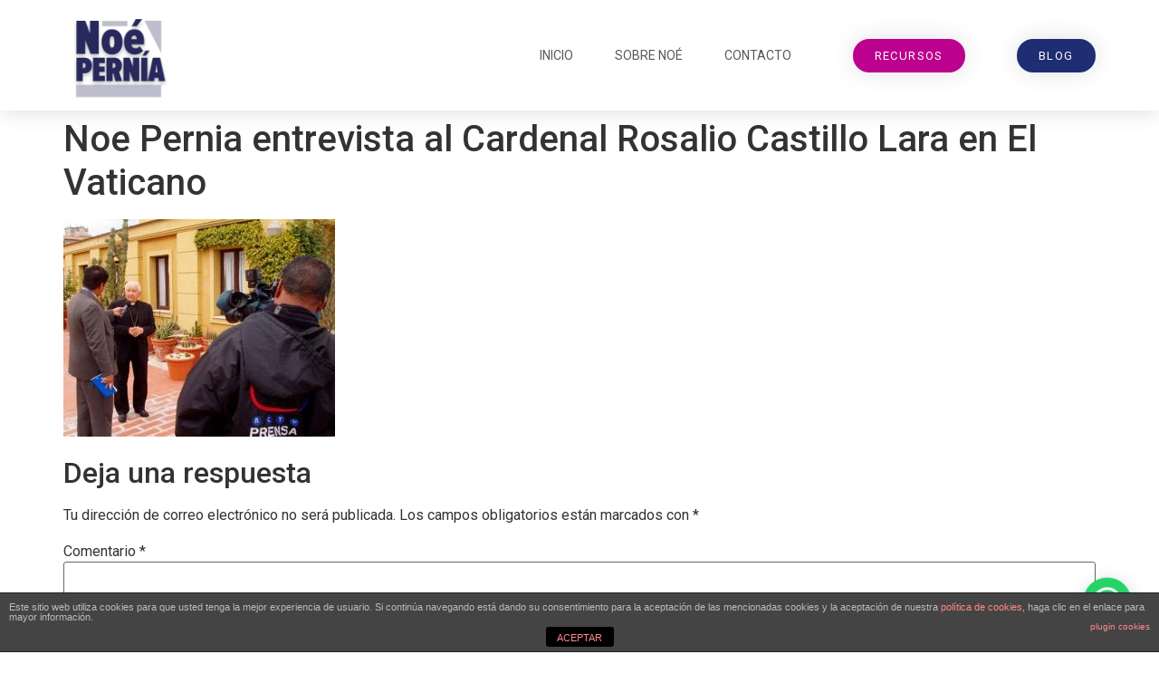

--- FILE ---
content_type: text/html; charset=UTF-8
request_url: https://noepernia.com/noe-pernia-fotografias/43_noe-pernia-entrevista-al-cardenal-rosalio-castillo-lara-en-el-vaticano/
body_size: 15797
content:
<!doctype html>
<html lang="es">
<head>
	<meta charset="UTF-8">
		<meta name="viewport" content="width=device-width, initial-scale=1">
	<link rel="profile" href="https://gmpg.org/xfn/11">
	<meta name='robots' content='index, follow, max-image-preview:large, max-snippet:-1, max-video-preview:-1' />

	<!-- This site is optimized with the Yoast SEO plugin v19.3 - https://yoast.com/wordpress/plugins/seo/ -->
	<title>Noe Pernia entrevista al Cardenal Rosalio Castillo Lara en El Vaticano - Noé Pernía, PhD | Comunicación y Marketing</title>
	<link rel="canonical" href="https://noepernia.com/wp-content/uploads/2017/05/43_Noe-Pernia-entrevista-al-Cardenal-Rosalio-Castillo-Lara-en-El-Vaticano.jpg" />
	<meta property="og:locale" content="es_ES" />
	<meta property="og:type" content="article" />
	<meta property="og:title" content="Noe Pernia entrevista al Cardenal Rosalio Castillo Lara en El Vaticano - Noé Pernía, PhD | Comunicación y Marketing" />
	<meta property="og:url" content="https://noepernia.com/wp-content/uploads/2017/05/43_Noe-Pernia-entrevista-al-Cardenal-Rosalio-Castillo-Lara-en-El-Vaticano.jpg" />
	<meta property="og:site_name" content="Noé Pernía, PhD | Comunicación y Marketing" />
	<meta property="article:modified_time" content="2017-08-01T16:25:04+00:00" />
	<meta property="og:image" content="https://noepernia.com/wp-content/uploads/2017/05/43_Noe-Pernia-entrevista-al-Cardenal-Rosalio-Castillo-Lara-en-El-Vaticano.jpg" />
	<meta property="og:image:width" content="1000" />
	<meta property="og:image:height" content="800" />
	<meta property="og:image:type" content="image/jpeg" />
	<meta name="twitter:card" content="summary" />
	<script type="application/ld+json" class="yoast-schema-graph">{"@context":"https://schema.org","@graph":[{"@type":"Organization","@id":"https://noepernia.com/#organization","name":"Noé Pernía, PhD | Comunicación y Marketing","url":"https://noepernia.com/","sameAs":[],"logo":{"@type":"ImageObject","inLanguage":"es","@id":"https://noepernia.com/#/schema/logo/image/","url":"https://noepernia.com/wp-content/uploads/2020/12/cropped-Logotipo-NP-2020-copia-2.png","contentUrl":"https://noepernia.com/wp-content/uploads/2020/12/cropped-Logotipo-NP-2020-copia-2.png","width":1014,"height":909,"caption":"Noé Pernía, PhD | Comunicación y Marketing"},"image":{"@id":"https://noepernia.com/#/schema/logo/image/"}},{"@type":"WebSite","@id":"https://noepernia.com/#website","url":"https://noepernia.com/","name":"Noé Pernía, PhD | Comunicación y Marketing","description":"Noé Pernía, PhD. Consultor en comunicación y marketing. Ayudo a potenciar el crecimiento de empresas y profesionales mediante la comunicación, el marketing y sus estrategias","publisher":{"@id":"https://noepernia.com/#organization"},"potentialAction":[{"@type":"SearchAction","target":{"@type":"EntryPoint","urlTemplate":"https://noepernia.com/?s={search_term_string}"},"query-input":"required name=search_term_string"}],"inLanguage":"es"},{"@type":"WebPage","@id":"https://noepernia.com/wp-content/uploads/2017/05/43_Noe-Pernia-entrevista-al-Cardenal-Rosalio-Castillo-Lara-en-El-Vaticano.jpg","url":"https://noepernia.com/wp-content/uploads/2017/05/43_Noe-Pernia-entrevista-al-Cardenal-Rosalio-Castillo-Lara-en-El-Vaticano.jpg","name":"Noe Pernia entrevista al Cardenal Rosalio Castillo Lara en El Vaticano - Noé Pernía, PhD | Comunicación y Marketing","isPartOf":{"@id":"https://noepernia.com/#website"},"datePublished":"2017-05-29T16:05:21+00:00","dateModified":"2017-08-01T16:25:04+00:00","breadcrumb":{"@id":"https://noepernia.com/wp-content/uploads/2017/05/43_Noe-Pernia-entrevista-al-Cardenal-Rosalio-Castillo-Lara-en-El-Vaticano.jpg#breadcrumb"},"inLanguage":"es","potentialAction":[{"@type":"ReadAction","target":["https://noepernia.com/wp-content/uploads/2017/05/43_Noe-Pernia-entrevista-al-Cardenal-Rosalio-Castillo-Lara-en-El-Vaticano.jpg"]}]},{"@type":"BreadcrumbList","@id":"https://noepernia.com/wp-content/uploads/2017/05/43_Noe-Pernia-entrevista-al-Cardenal-Rosalio-Castillo-Lara-en-El-Vaticano.jpg#breadcrumb","itemListElement":[{"@type":"ListItem","position":1,"name":"Portada","item":"https://noepernia.com/"},{"@type":"ListItem","position":2,"name":"Fotografías","item":"https://noepernia.com/noe-pernia-fotografias/"},{"@type":"ListItem","position":3,"name":"Noe Pernia entrevista al Cardenal Rosalio Castillo Lara en El Vaticano"}]}]}</script>
	<!-- / Yoast SEO plugin. -->


<link rel="alternate" type="application/rss+xml" title="Noé Pernía, PhD | Comunicación y Marketing &raquo; Feed" href="https://noepernia.com/feed/" />
<link rel="alternate" type="application/rss+xml" title="Noé Pernía, PhD | Comunicación y Marketing &raquo; Feed de los comentarios" href="https://noepernia.com/comments/feed/" />
<link rel="alternate" type="application/rss+xml" title="Noé Pernía, PhD | Comunicación y Marketing &raquo; Comentario Noe Pernia entrevista al Cardenal Rosalio Castillo Lara en El Vaticano del feed" href="https://noepernia.com/noe-pernia-fotografias/43_noe-pernia-entrevista-al-cardenal-rosalio-castillo-lara-en-el-vaticano/feed/" />
<script>
window._wpemojiSettings = {"baseUrl":"https:\/\/s.w.org\/images\/core\/emoji\/15.0.3\/72x72\/","ext":".png","svgUrl":"https:\/\/s.w.org\/images\/core\/emoji\/15.0.3\/svg\/","svgExt":".svg","source":{"concatemoji":"https:\/\/noepernia.com\/wp-includes\/js\/wp-emoji-release.min.js?ver=6.5.2"}};
/*! This file is auto-generated */
!function(i,n){var o,s,e;function c(e){try{var t={supportTests:e,timestamp:(new Date).valueOf()};sessionStorage.setItem(o,JSON.stringify(t))}catch(e){}}function p(e,t,n){e.clearRect(0,0,e.canvas.width,e.canvas.height),e.fillText(t,0,0);var t=new Uint32Array(e.getImageData(0,0,e.canvas.width,e.canvas.height).data),r=(e.clearRect(0,0,e.canvas.width,e.canvas.height),e.fillText(n,0,0),new Uint32Array(e.getImageData(0,0,e.canvas.width,e.canvas.height).data));return t.every(function(e,t){return e===r[t]})}function u(e,t,n){switch(t){case"flag":return n(e,"\ud83c\udff3\ufe0f\u200d\u26a7\ufe0f","\ud83c\udff3\ufe0f\u200b\u26a7\ufe0f")?!1:!n(e,"\ud83c\uddfa\ud83c\uddf3","\ud83c\uddfa\u200b\ud83c\uddf3")&&!n(e,"\ud83c\udff4\udb40\udc67\udb40\udc62\udb40\udc65\udb40\udc6e\udb40\udc67\udb40\udc7f","\ud83c\udff4\u200b\udb40\udc67\u200b\udb40\udc62\u200b\udb40\udc65\u200b\udb40\udc6e\u200b\udb40\udc67\u200b\udb40\udc7f");case"emoji":return!n(e,"\ud83d\udc26\u200d\u2b1b","\ud83d\udc26\u200b\u2b1b")}return!1}function f(e,t,n){var r="undefined"!=typeof WorkerGlobalScope&&self instanceof WorkerGlobalScope?new OffscreenCanvas(300,150):i.createElement("canvas"),a=r.getContext("2d",{willReadFrequently:!0}),o=(a.textBaseline="top",a.font="600 32px Arial",{});return e.forEach(function(e){o[e]=t(a,e,n)}),o}function t(e){var t=i.createElement("script");t.src=e,t.defer=!0,i.head.appendChild(t)}"undefined"!=typeof Promise&&(o="wpEmojiSettingsSupports",s=["flag","emoji"],n.supports={everything:!0,everythingExceptFlag:!0},e=new Promise(function(e){i.addEventListener("DOMContentLoaded",e,{once:!0})}),new Promise(function(t){var n=function(){try{var e=JSON.parse(sessionStorage.getItem(o));if("object"==typeof e&&"number"==typeof e.timestamp&&(new Date).valueOf()<e.timestamp+604800&&"object"==typeof e.supportTests)return e.supportTests}catch(e){}return null}();if(!n){if("undefined"!=typeof Worker&&"undefined"!=typeof OffscreenCanvas&&"undefined"!=typeof URL&&URL.createObjectURL&&"undefined"!=typeof Blob)try{var e="postMessage("+f.toString()+"("+[JSON.stringify(s),u.toString(),p.toString()].join(",")+"));",r=new Blob([e],{type:"text/javascript"}),a=new Worker(URL.createObjectURL(r),{name:"wpTestEmojiSupports"});return void(a.onmessage=function(e){c(n=e.data),a.terminate(),t(n)})}catch(e){}c(n=f(s,u,p))}t(n)}).then(function(e){for(var t in e)n.supports[t]=e[t],n.supports.everything=n.supports.everything&&n.supports[t],"flag"!==t&&(n.supports.everythingExceptFlag=n.supports.everythingExceptFlag&&n.supports[t]);n.supports.everythingExceptFlag=n.supports.everythingExceptFlag&&!n.supports.flag,n.DOMReady=!1,n.readyCallback=function(){n.DOMReady=!0}}).then(function(){return e}).then(function(){var e;n.supports.everything||(n.readyCallback(),(e=n.source||{}).concatemoji?t(e.concatemoji):e.wpemoji&&e.twemoji&&(t(e.twemoji),t(e.wpemoji)))}))}((window,document),window._wpemojiSettings);
</script>
<style id='wp-emoji-styles-inline-css'>

	img.wp-smiley, img.emoji {
		display: inline !important;
		border: none !important;
		box-shadow: none !important;
		height: 1em !important;
		width: 1em !important;
		margin: 0 0.07em !important;
		vertical-align: -0.1em !important;
		background: none !important;
		padding: 0 !important;
	}
</style>
<link rel='stylesheet' id='wp-block-library-css' href='https://noepernia.com/wp-includes/css/dist/block-library/style.min.css?ver=6.5.2' media='all' />
<style id='joinchat-button-style-inline-css'>
.wp-block-joinchat-button{border:none!important;text-align:center}.wp-block-joinchat-button figure{display:table;margin:0 auto;padding:0}.wp-block-joinchat-button figcaption{font:normal normal 400 .6em/2em var(--wp--preset--font-family--system-font,sans-serif);margin:0;padding:0}.wp-block-joinchat-button .joinchat-button__qr{background-color:#fff;border:6px solid #25d366;border-radius:30px;box-sizing:content-box;display:block;height:200px;margin:auto;overflow:hidden;padding:10px;width:200px}.wp-block-joinchat-button .joinchat-button__qr canvas,.wp-block-joinchat-button .joinchat-button__qr img{display:block;margin:auto}.wp-block-joinchat-button .joinchat-button__link{align-items:center;background-color:#25d366;border:6px solid #25d366;border-radius:30px;display:inline-flex;flex-flow:row nowrap;justify-content:center;line-height:1.25em;margin:0 auto;text-decoration:none}.wp-block-joinchat-button .joinchat-button__link:before{background:transparent var(--joinchat-ico) no-repeat center;background-size:100%;content:"";display:block;height:1.5em;margin:-.75em .75em -.75em 0;width:1.5em}.wp-block-joinchat-button figure+.joinchat-button__link{margin-top:10px}@media (orientation:landscape)and (min-height:481px),(orientation:portrait)and (min-width:481px){.wp-block-joinchat-button.joinchat-button--qr-only figure+.joinchat-button__link{display:none}}@media (max-width:480px),(orientation:landscape)and (max-height:480px){.wp-block-joinchat-button figure{display:none}}

</style>
<style id='classic-theme-styles-inline-css'>
/*! This file is auto-generated */
.wp-block-button__link{color:#fff;background-color:#32373c;border-radius:9999px;box-shadow:none;text-decoration:none;padding:calc(.667em + 2px) calc(1.333em + 2px);font-size:1.125em}.wp-block-file__button{background:#32373c;color:#fff;text-decoration:none}
</style>
<style id='global-styles-inline-css'>
body{--wp--preset--color--black: #000000;--wp--preset--color--cyan-bluish-gray: #abb8c3;--wp--preset--color--white: #ffffff;--wp--preset--color--pale-pink: #f78da7;--wp--preset--color--vivid-red: #cf2e2e;--wp--preset--color--luminous-vivid-orange: #ff6900;--wp--preset--color--luminous-vivid-amber: #fcb900;--wp--preset--color--light-green-cyan: #7bdcb5;--wp--preset--color--vivid-green-cyan: #00d084;--wp--preset--color--pale-cyan-blue: #8ed1fc;--wp--preset--color--vivid-cyan-blue: #0693e3;--wp--preset--color--vivid-purple: #9b51e0;--wp--preset--gradient--vivid-cyan-blue-to-vivid-purple: linear-gradient(135deg,rgba(6,147,227,1) 0%,rgb(155,81,224) 100%);--wp--preset--gradient--light-green-cyan-to-vivid-green-cyan: linear-gradient(135deg,rgb(122,220,180) 0%,rgb(0,208,130) 100%);--wp--preset--gradient--luminous-vivid-amber-to-luminous-vivid-orange: linear-gradient(135deg,rgba(252,185,0,1) 0%,rgba(255,105,0,1) 100%);--wp--preset--gradient--luminous-vivid-orange-to-vivid-red: linear-gradient(135deg,rgba(255,105,0,1) 0%,rgb(207,46,46) 100%);--wp--preset--gradient--very-light-gray-to-cyan-bluish-gray: linear-gradient(135deg,rgb(238,238,238) 0%,rgb(169,184,195) 100%);--wp--preset--gradient--cool-to-warm-spectrum: linear-gradient(135deg,rgb(74,234,220) 0%,rgb(151,120,209) 20%,rgb(207,42,186) 40%,rgb(238,44,130) 60%,rgb(251,105,98) 80%,rgb(254,248,76) 100%);--wp--preset--gradient--blush-light-purple: linear-gradient(135deg,rgb(255,206,236) 0%,rgb(152,150,240) 100%);--wp--preset--gradient--blush-bordeaux: linear-gradient(135deg,rgb(254,205,165) 0%,rgb(254,45,45) 50%,rgb(107,0,62) 100%);--wp--preset--gradient--luminous-dusk: linear-gradient(135deg,rgb(255,203,112) 0%,rgb(199,81,192) 50%,rgb(65,88,208) 100%);--wp--preset--gradient--pale-ocean: linear-gradient(135deg,rgb(255,245,203) 0%,rgb(182,227,212) 50%,rgb(51,167,181) 100%);--wp--preset--gradient--electric-grass: linear-gradient(135deg,rgb(202,248,128) 0%,rgb(113,206,126) 100%);--wp--preset--gradient--midnight: linear-gradient(135deg,rgb(2,3,129) 0%,rgb(40,116,252) 100%);--wp--preset--font-size--small: 13px;--wp--preset--font-size--medium: 20px;--wp--preset--font-size--large: 36px;--wp--preset--font-size--x-large: 42px;--wp--preset--spacing--20: 0.44rem;--wp--preset--spacing--30: 0.67rem;--wp--preset--spacing--40: 1rem;--wp--preset--spacing--50: 1.5rem;--wp--preset--spacing--60: 2.25rem;--wp--preset--spacing--70: 3.38rem;--wp--preset--spacing--80: 5.06rem;--wp--preset--shadow--natural: 6px 6px 9px rgba(0, 0, 0, 0.2);--wp--preset--shadow--deep: 12px 12px 50px rgba(0, 0, 0, 0.4);--wp--preset--shadow--sharp: 6px 6px 0px rgba(0, 0, 0, 0.2);--wp--preset--shadow--outlined: 6px 6px 0px -3px rgba(255, 255, 255, 1), 6px 6px rgba(0, 0, 0, 1);--wp--preset--shadow--crisp: 6px 6px 0px rgba(0, 0, 0, 1);}:where(.is-layout-flex){gap: 0.5em;}:where(.is-layout-grid){gap: 0.5em;}body .is-layout-flow > .alignleft{float: left;margin-inline-start: 0;margin-inline-end: 2em;}body .is-layout-flow > .alignright{float: right;margin-inline-start: 2em;margin-inline-end: 0;}body .is-layout-flow > .aligncenter{margin-left: auto !important;margin-right: auto !important;}body .is-layout-constrained > .alignleft{float: left;margin-inline-start: 0;margin-inline-end: 2em;}body .is-layout-constrained > .alignright{float: right;margin-inline-start: 2em;margin-inline-end: 0;}body .is-layout-constrained > .aligncenter{margin-left: auto !important;margin-right: auto !important;}body .is-layout-constrained > :where(:not(.alignleft):not(.alignright):not(.alignfull)){max-width: var(--wp--style--global--content-size);margin-left: auto !important;margin-right: auto !important;}body .is-layout-constrained > .alignwide{max-width: var(--wp--style--global--wide-size);}body .is-layout-flex{display: flex;}body .is-layout-flex{flex-wrap: wrap;align-items: center;}body .is-layout-flex > *{margin: 0;}body .is-layout-grid{display: grid;}body .is-layout-grid > *{margin: 0;}:where(.wp-block-columns.is-layout-flex){gap: 2em;}:where(.wp-block-columns.is-layout-grid){gap: 2em;}:where(.wp-block-post-template.is-layout-flex){gap: 1.25em;}:where(.wp-block-post-template.is-layout-grid){gap: 1.25em;}.has-black-color{color: var(--wp--preset--color--black) !important;}.has-cyan-bluish-gray-color{color: var(--wp--preset--color--cyan-bluish-gray) !important;}.has-white-color{color: var(--wp--preset--color--white) !important;}.has-pale-pink-color{color: var(--wp--preset--color--pale-pink) !important;}.has-vivid-red-color{color: var(--wp--preset--color--vivid-red) !important;}.has-luminous-vivid-orange-color{color: var(--wp--preset--color--luminous-vivid-orange) !important;}.has-luminous-vivid-amber-color{color: var(--wp--preset--color--luminous-vivid-amber) !important;}.has-light-green-cyan-color{color: var(--wp--preset--color--light-green-cyan) !important;}.has-vivid-green-cyan-color{color: var(--wp--preset--color--vivid-green-cyan) !important;}.has-pale-cyan-blue-color{color: var(--wp--preset--color--pale-cyan-blue) !important;}.has-vivid-cyan-blue-color{color: var(--wp--preset--color--vivid-cyan-blue) !important;}.has-vivid-purple-color{color: var(--wp--preset--color--vivid-purple) !important;}.has-black-background-color{background-color: var(--wp--preset--color--black) !important;}.has-cyan-bluish-gray-background-color{background-color: var(--wp--preset--color--cyan-bluish-gray) !important;}.has-white-background-color{background-color: var(--wp--preset--color--white) !important;}.has-pale-pink-background-color{background-color: var(--wp--preset--color--pale-pink) !important;}.has-vivid-red-background-color{background-color: var(--wp--preset--color--vivid-red) !important;}.has-luminous-vivid-orange-background-color{background-color: var(--wp--preset--color--luminous-vivid-orange) !important;}.has-luminous-vivid-amber-background-color{background-color: var(--wp--preset--color--luminous-vivid-amber) !important;}.has-light-green-cyan-background-color{background-color: var(--wp--preset--color--light-green-cyan) !important;}.has-vivid-green-cyan-background-color{background-color: var(--wp--preset--color--vivid-green-cyan) !important;}.has-pale-cyan-blue-background-color{background-color: var(--wp--preset--color--pale-cyan-blue) !important;}.has-vivid-cyan-blue-background-color{background-color: var(--wp--preset--color--vivid-cyan-blue) !important;}.has-vivid-purple-background-color{background-color: var(--wp--preset--color--vivid-purple) !important;}.has-black-border-color{border-color: var(--wp--preset--color--black) !important;}.has-cyan-bluish-gray-border-color{border-color: var(--wp--preset--color--cyan-bluish-gray) !important;}.has-white-border-color{border-color: var(--wp--preset--color--white) !important;}.has-pale-pink-border-color{border-color: var(--wp--preset--color--pale-pink) !important;}.has-vivid-red-border-color{border-color: var(--wp--preset--color--vivid-red) !important;}.has-luminous-vivid-orange-border-color{border-color: var(--wp--preset--color--luminous-vivid-orange) !important;}.has-luminous-vivid-amber-border-color{border-color: var(--wp--preset--color--luminous-vivid-amber) !important;}.has-light-green-cyan-border-color{border-color: var(--wp--preset--color--light-green-cyan) !important;}.has-vivid-green-cyan-border-color{border-color: var(--wp--preset--color--vivid-green-cyan) !important;}.has-pale-cyan-blue-border-color{border-color: var(--wp--preset--color--pale-cyan-blue) !important;}.has-vivid-cyan-blue-border-color{border-color: var(--wp--preset--color--vivid-cyan-blue) !important;}.has-vivid-purple-border-color{border-color: var(--wp--preset--color--vivid-purple) !important;}.has-vivid-cyan-blue-to-vivid-purple-gradient-background{background: var(--wp--preset--gradient--vivid-cyan-blue-to-vivid-purple) !important;}.has-light-green-cyan-to-vivid-green-cyan-gradient-background{background: var(--wp--preset--gradient--light-green-cyan-to-vivid-green-cyan) !important;}.has-luminous-vivid-amber-to-luminous-vivid-orange-gradient-background{background: var(--wp--preset--gradient--luminous-vivid-amber-to-luminous-vivid-orange) !important;}.has-luminous-vivid-orange-to-vivid-red-gradient-background{background: var(--wp--preset--gradient--luminous-vivid-orange-to-vivid-red) !important;}.has-very-light-gray-to-cyan-bluish-gray-gradient-background{background: var(--wp--preset--gradient--very-light-gray-to-cyan-bluish-gray) !important;}.has-cool-to-warm-spectrum-gradient-background{background: var(--wp--preset--gradient--cool-to-warm-spectrum) !important;}.has-blush-light-purple-gradient-background{background: var(--wp--preset--gradient--blush-light-purple) !important;}.has-blush-bordeaux-gradient-background{background: var(--wp--preset--gradient--blush-bordeaux) !important;}.has-luminous-dusk-gradient-background{background: var(--wp--preset--gradient--luminous-dusk) !important;}.has-pale-ocean-gradient-background{background: var(--wp--preset--gradient--pale-ocean) !important;}.has-electric-grass-gradient-background{background: var(--wp--preset--gradient--electric-grass) !important;}.has-midnight-gradient-background{background: var(--wp--preset--gradient--midnight) !important;}.has-small-font-size{font-size: var(--wp--preset--font-size--small) !important;}.has-medium-font-size{font-size: var(--wp--preset--font-size--medium) !important;}.has-large-font-size{font-size: var(--wp--preset--font-size--large) !important;}.has-x-large-font-size{font-size: var(--wp--preset--font-size--x-large) !important;}
.wp-block-navigation a:where(:not(.wp-element-button)){color: inherit;}
:where(.wp-block-post-template.is-layout-flex){gap: 1.25em;}:where(.wp-block-post-template.is-layout-grid){gap: 1.25em;}
:where(.wp-block-columns.is-layout-flex){gap: 2em;}:where(.wp-block-columns.is-layout-grid){gap: 2em;}
.wp-block-pullquote{font-size: 1.5em;line-height: 1.6;}
</style>
<link rel='stylesheet' id='front-estilos-css' href='https://noepernia.com/wp-content/plugins/asesor-cookies-para-la-ley-en-espana_/html/front/estilos.css?ver=6.5.2' media='all' />
<link rel='stylesheet' id='hello-elementor-css' href='https://noepernia.com/wp-content/themes/hello-elementor/style.min.css?ver=2.6.1' media='all' />
<link rel='stylesheet' id='hello-elementor-theme-style-css' href='https://noepernia.com/wp-content/themes/hello-elementor/theme.min.css?ver=2.6.1' media='all' />
<link rel='stylesheet' id='elementor-icons-css' href='https://noepernia.com/wp-content/plugins/elementor/assets/lib/eicons/css/elementor-icons.min.css?ver=5.15.0' media='all' />
<link rel='stylesheet' id='elementor-frontend-legacy-css' href='https://noepernia.com/wp-content/plugins/elementor/assets/css/frontend-legacy.min.css?ver=3.6.7' media='all' />
<link rel='stylesheet' id='elementor-frontend-css' href='https://noepernia.com/wp-content/plugins/elementor/assets/css/frontend.min.css?ver=3.6.7' media='all' />
<link rel='stylesheet' id='elementor-post-2984-css' href='https://noepernia.com/wp-content/uploads/elementor/css/post-2984.css?ver=1714087751' media='all' />
<link rel='stylesheet' id='elementor-pro-css' href='https://noepernia.com/wp-content/plugins/elementor-pro/assets/css/frontend.min.css?ver=3.3.4' media='all' />
<link rel='stylesheet' id='elementor-post-2983-css' href='https://noepernia.com/wp-content/uploads/elementor/css/post-2983.css?ver=1714087751' media='all' />
<link rel='stylesheet' id='elementor-post-2988-css' href='https://noepernia.com/wp-content/uploads/elementor/css/post-2988.css?ver=1714087751' media='all' />
<link rel='stylesheet' id='joinchat-css' href='https://noepernia.com/wp-content/plugins/creame-whatsapp-me/public/css/joinchat-btn.min.css?ver=4.5.8' media='all' />
<link rel='stylesheet' id='google-fonts-1-css' href='https://fonts.googleapis.com/css?family=Roboto%3A100%2C100italic%2C200%2C200italic%2C300%2C300italic%2C400%2C400italic%2C500%2C500italic%2C600%2C600italic%2C700%2C700italic%2C800%2C800italic%2C900%2C900italic%7CRoboto+Slab%3A100%2C100italic%2C200%2C200italic%2C300%2C300italic%2C400%2C400italic%2C500%2C500italic%2C600%2C600italic%2C700%2C700italic%2C800%2C800italic%2C900%2C900italic%7CMontserrat%3A100%2C100italic%2C200%2C200italic%2C300%2C300italic%2C400%2C400italic%2C500%2C500italic%2C600%2C600italic%2C700%2C700italic%2C800%2C800italic%2C900%2C900italic&#038;display=auto&#038;ver=6.5.2' media='all' />
<link rel='stylesheet' id='elementor-icons-shared-0-css' href='https://noepernia.com/wp-content/plugins/elementor/assets/lib/font-awesome/css/fontawesome.min.css?ver=5.15.3' media='all' />
<link rel='stylesheet' id='elementor-icons-fa-solid-css' href='https://noepernia.com/wp-content/plugins/elementor/assets/lib/font-awesome/css/solid.min.css?ver=5.15.3' media='all' />
<link rel='stylesheet' id='elementor-icons-fa-brands-css' href='https://noepernia.com/wp-content/plugins/elementor/assets/lib/font-awesome/css/brands.min.css?ver=5.15.3' media='all' />
<script src="https://noepernia.com/wp-includes/js/jquery/jquery.min.js?ver=3.7.1" id="jquery-core-js"></script>
<script src="https://noepernia.com/wp-includes/js/jquery/jquery-migrate.min.js?ver=3.4.1" id="jquery-migrate-js"></script>
<script id="front-principal-js-extra">
var cdp_cookies_info = {"url_plugin":"https:\/\/noepernia.com\/wp-content\/plugins\/asesor-cookies-para-la-ley-en-espana_\/plugin.php","url_admin_ajax":"https:\/\/noepernia.com\/wp-admin\/admin-ajax.php"};
</script>
<script src="https://noepernia.com/wp-content/plugins/asesor-cookies-para-la-ley-en-espana_/html/front/principal.js?ver=6.5.2" id="front-principal-js"></script>
<link rel="https://api.w.org/" href="https://noepernia.com/wp-json/" /><link rel="alternate" type="application/json" href="https://noepernia.com/wp-json/wp/v2/media/1624" /><link rel="EditURI" type="application/rsd+xml" title="RSD" href="https://noepernia.com/xmlrpc.php?rsd" />
<meta name="generator" content="WordPress 6.5.2" />
<link rel='shortlink' href='https://noepernia.com/?p=1624' />
<link rel="alternate" type="application/json+oembed" href="https://noepernia.com/wp-json/oembed/1.0/embed?url=https%3A%2F%2Fnoepernia.com%2Fnoe-pernia-fotografias%2F43_noe-pernia-entrevista-al-cardenal-rosalio-castillo-lara-en-el-vaticano%2F" />
<link rel="alternate" type="text/xml+oembed" href="https://noepernia.com/wp-json/oembed/1.0/embed?url=https%3A%2F%2Fnoepernia.com%2Fnoe-pernia-fotografias%2F43_noe-pernia-entrevista-al-cardenal-rosalio-castillo-lara-en-el-vaticano%2F&#038;format=xml" />
<link rel="icon" href="https://noepernia.com/wp-content/uploads/2021/01/favicon-150x150.png" sizes="32x32" />
<link rel="icon" href="https://noepernia.com/wp-content/uploads/2021/01/favicon.png" sizes="192x192" />
<link rel="apple-touch-icon" href="https://noepernia.com/wp-content/uploads/2021/01/favicon.png" />
<meta name="msapplication-TileImage" content="https://noepernia.com/wp-content/uploads/2021/01/favicon.png" />
</head>
<body class="attachment attachment-template-default attachmentid-1624 attachment-jpeg wp-custom-logo elementor-default elementor-kit-2984">


<a class="skip-link screen-reader-text" href="#content">
	Ir al contenido</a>

		<div data-elementor-type="header" data-elementor-id="2983" class="elementor elementor-2983 elementor-location-header">
		<div class="elementor-section-wrap">
					<header class="elementor-section elementor-top-section elementor-element elementor-element-4087c3ed elementor-section-content-middle elementor-section-boxed elementor-section-height-default elementor-section-height-default" data-id="4087c3ed" data-element_type="section" data-settings="{&quot;background_background&quot;:&quot;classic&quot;,&quot;sticky&quot;:&quot;top&quot;,&quot;sticky_on&quot;:[&quot;desktop&quot;,&quot;tablet&quot;,&quot;mobile&quot;],&quot;sticky_offset&quot;:0,&quot;sticky_effects_offset&quot;:0}">
						<div class="elementor-container elementor-column-gap-no">
							<div class="elementor-row">
					<div class="elementor-column elementor-col-25 elementor-top-column elementor-element elementor-element-2c165105" data-id="2c165105" data-element_type="column">
			<div class="elementor-column-wrap elementor-element-populated">
							<div class="elementor-widget-wrap">
						<div class="elementor-element elementor-element-2757251 elementor-widget elementor-widget-image" data-id="2757251" data-element_type="widget" data-widget_type="image.default">
				<div class="elementor-widget-container">
								<div class="elementor-image">
												<img width="800" height="800" src="https://noepernia.com/wp-content/uploads/2020/12/Logotipo-NP-2020-copia-2-1024x1024.png" class="attachment-large size-large" alt="" srcset="https://noepernia.com/wp-content/uploads/2020/12/Logotipo-NP-2020-copia-2-1024x1024.png 1024w, https://noepernia.com/wp-content/uploads/2020/12/Logotipo-NP-2020-copia-2-300x300.png 300w, https://noepernia.com/wp-content/uploads/2020/12/Logotipo-NP-2020-copia-2-150x150.png 150w, https://noepernia.com/wp-content/uploads/2020/12/Logotipo-NP-2020-copia-2-768x768.png 768w, https://noepernia.com/wp-content/uploads/2020/12/Logotipo-NP-2020-copia-2.png 1157w" sizes="(max-width: 800px) 100vw, 800px" />														</div>
						</div>
				</div>
						</div>
					</div>
		</div>
				<div class="elementor-column elementor-col-25 elementor-top-column elementor-element elementor-element-664267e7" data-id="664267e7" data-element_type="column">
			<div class="elementor-column-wrap elementor-element-populated">
							<div class="elementor-widget-wrap">
						<div class="elementor-element elementor-element-79c4c83f elementor-nav-menu__align-right elementor-nav-menu--dropdown-mobile elementor-nav-menu--stretch elementor-nav-menu__text-align-center elementor-nav-menu--toggle elementor-nav-menu--burger elementor-widget elementor-widget-nav-menu" data-id="79c4c83f" data-element_type="widget" data-settings="{&quot;full_width&quot;:&quot;stretch&quot;,&quot;layout&quot;:&quot;horizontal&quot;,&quot;submenu_icon&quot;:{&quot;value&quot;:&quot;fas fa-caret-down&quot;,&quot;library&quot;:&quot;fa-solid&quot;},&quot;toggle&quot;:&quot;burger&quot;}" data-widget_type="nav-menu.default">
				<div class="elementor-widget-container">
						<nav migration_allowed="1" migrated="0" role="navigation" class="elementor-nav-menu--main elementor-nav-menu__container elementor-nav-menu--layout-horizontal e--pointer-underline e--animation-grow"><ul id="menu-1-79c4c83f" class="elementor-nav-menu"><li class="menu-item menu-item-type-post_type menu-item-object-page menu-item-home menu-item-1538"><a href="https://noepernia.com/" class="elementor-item">INICIO</a></li>
<li class="menu-item menu-item-type-post_type menu-item-object-page menu-item-1550"><a href="https://noepernia.com/noe-pernia/" class="elementor-item">SOBRE NOÉ</a></li>
<li class="menu-item menu-item-type-post_type menu-item-object-page menu-item-1543"><a href="https://noepernia.com/noe-pernia-contacto/" class="elementor-item">CONTACTO</a></li>
</ul></nav>
					<div class="elementor-menu-toggle" role="button" tabindex="0" aria-label="Menu Toggle" aria-expanded="false">
			<i class="eicon-menu-bar" aria-hidden="true" role="presentation"></i>
			<span class="elementor-screen-only">Menu</span>
		</div>
			<nav class="elementor-nav-menu--dropdown elementor-nav-menu__container" role="navigation" aria-hidden="true"><ul id="menu-2-79c4c83f" class="elementor-nav-menu"><li class="menu-item menu-item-type-post_type menu-item-object-page menu-item-home menu-item-1538"><a href="https://noepernia.com/" class="elementor-item" tabindex="-1">INICIO</a></li>
<li class="menu-item menu-item-type-post_type menu-item-object-page menu-item-1550"><a href="https://noepernia.com/noe-pernia/" class="elementor-item" tabindex="-1">SOBRE NOÉ</a></li>
<li class="menu-item menu-item-type-post_type menu-item-object-page menu-item-1543"><a href="https://noepernia.com/noe-pernia-contacto/" class="elementor-item" tabindex="-1">CONTACTO</a></li>
</ul></nav>
				</div>
				</div>
						</div>
					</div>
		</div>
				<div class="elementor-column elementor-col-25 elementor-top-column elementor-element elementor-element-7fd5b29" data-id="7fd5b29" data-element_type="column">
			<div class="elementor-column-wrap elementor-element-populated">
							<div class="elementor-widget-wrap">
						<div class="elementor-element elementor-element-276d4a3f elementor-align-right elementor-tablet-align-right elementor-hidden-phone elementor-widget elementor-widget-button" data-id="276d4a3f" data-element_type="widget" data-widget_type="button.default">
				<div class="elementor-widget-container">
					<div class="elementor-button-wrapper">
			<a href="https://maycarabano.com/comunicacion-y-marketing-biblioteca-de-recursos-may-carabano-y-noe-pernia/" target="_blank" class="elementor-button-link elementor-button elementor-size-sm" role="button">
						<span class="elementor-button-content-wrapper">
						<span class="elementor-button-text">Recursos</span>
		</span>
					</a>
		</div>
				</div>
				</div>
						</div>
					</div>
		</div>
				<div class="elementor-column elementor-col-25 elementor-top-column elementor-element elementor-element-6930e2f" data-id="6930e2f" data-element_type="column">
			<div class="elementor-column-wrap elementor-element-populated">
							<div class="elementor-widget-wrap">
						<div class="elementor-element elementor-element-3a6e000 elementor-align-right elementor-tablet-align-right elementor-hidden-phone elementor-widget elementor-widget-button" data-id="3a6e000" data-element_type="widget" data-widget_type="button.default">
				<div class="elementor-widget-container">
					<div class="elementor-button-wrapper">
			<a href="https://noepernia.com/comunicacion-y-marketing-blog-de-may-carabano-y-noe-pernia/" class="elementor-button-link elementor-button elementor-size-sm" role="button">
						<span class="elementor-button-content-wrapper">
						<span class="elementor-button-text">Blog</span>
		</span>
					</a>
		</div>
				</div>
				</div>
						</div>
					</div>
		</div>
								</div>
					</div>
		</header>
				</div>
		</div>
		
<main id="content" class="site-main post-1624 attachment type-attachment status-inherit hentry" role="main">
			<header class="page-header">
			<h1 class="entry-title">Noe Pernia entrevista al Cardenal Rosalio Castillo Lara en El Vaticano</h1>		</header>
		<div class="page-content">
		<p class="attachment"><a href='https://noepernia.com/wp-content/uploads/2017/05/43_Noe-Pernia-entrevista-al-Cardenal-Rosalio-Castillo-Lara-en-El-Vaticano.jpg'><img decoding="async" width="300" height="240" src="https://noepernia.com/wp-content/uploads/2017/05/43_Noe-Pernia-entrevista-al-Cardenal-Rosalio-Castillo-Lara-en-El-Vaticano-300x240.jpg" class="attachment-medium size-medium" alt="" srcset="https://noepernia.com/wp-content/uploads/2017/05/43_Noe-Pernia-entrevista-al-Cardenal-Rosalio-Castillo-Lara-en-El-Vaticano-300x240.jpg 300w, https://noepernia.com/wp-content/uploads/2017/05/43_Noe-Pernia-entrevista-al-Cardenal-Rosalio-Castillo-Lara-en-El-Vaticano-768x614.jpg 768w, https://noepernia.com/wp-content/uploads/2017/05/43_Noe-Pernia-entrevista-al-Cardenal-Rosalio-Castillo-Lara-en-El-Vaticano-177x142.jpg 177w, https://noepernia.com/wp-content/uploads/2017/05/43_Noe-Pernia-entrevista-al-Cardenal-Rosalio-Castillo-Lara-en-El-Vaticano-200x160.jpg 200w, https://noepernia.com/wp-content/uploads/2017/05/43_Noe-Pernia-entrevista-al-Cardenal-Rosalio-Castillo-Lara-en-El-Vaticano-400x320.jpg 400w, https://noepernia.com/wp-content/uploads/2017/05/43_Noe-Pernia-entrevista-al-Cardenal-Rosalio-Castillo-Lara-en-El-Vaticano-600x480.jpg 600w, https://noepernia.com/wp-content/uploads/2017/05/43_Noe-Pernia-entrevista-al-Cardenal-Rosalio-Castillo-Lara-en-El-Vaticano-800x640.jpg 800w, https://noepernia.com/wp-content/uploads/2017/05/43_Noe-Pernia-entrevista-al-Cardenal-Rosalio-Castillo-Lara-en-El-Vaticano.jpg 1000w" sizes="(max-width: 300px) 100vw, 300px" /></a></p>
		<div class="post-tags">
					</div>
			</div>

	<section id="comments" class="comments-area">

	

	<div id="respond" class="comment-respond">
		<h2 id="reply-title" class="comment-reply-title">Deja una respuesta <small><a rel="nofollow" id="cancel-comment-reply-link" href="/noe-pernia-fotografias/43_noe-pernia-entrevista-al-cardenal-rosalio-castillo-lara-en-el-vaticano/#respond" style="display:none;">Cancelar la respuesta</a></small></h2><form action="https://noepernia.com/wp-comments-post.php" method="post" id="commentform" class="comment-form" novalidate><p class="comment-notes"><span id="email-notes">Tu dirección de correo electrónico no será publicada.</span> <span class="required-field-message">Los campos obligatorios están marcados con <span class="required">*</span></span></p><p class="comment-form-comment"><label for="comment">Comentario <span class="required">*</span></label> <textarea id="comment" name="comment" cols="45" rows="8" maxlength="65525" required></textarea></p><p class="comment-form-author"><label for="author">Nombre <span class="required">*</span></label> <input id="author" name="author" type="text" value="" size="30" maxlength="245" autocomplete="name" required /></p>
<p class="comment-form-email"><label for="email">Correo electrónico <span class="required">*</span></label> <input id="email" name="email" type="email" value="" size="30" maxlength="100" aria-describedby="email-notes" autocomplete="email" required /></p>
<p class="comment-form-url"><label for="url">Web</label> <input id="url" name="url" type="url" value="" size="30" maxlength="200" autocomplete="url" /></p>
<p class="comment-form-cookies-consent"><input id="wp-comment-cookies-consent" name="wp-comment-cookies-consent" type="checkbox" value="yes" /> <label for="wp-comment-cookies-consent">Guarda mi nombre, correo electrónico y web en este navegador para la próxima vez que comente.</label></p>
<p class="form-submit"><input name="submit" type="submit" id="submit" class="submit" value="Publicar el comentario" /> <input type='hidden' name='comment_post_ID' value='1624' id='comment_post_ID' />
<input type='hidden' name='comment_parent' id='comment_parent' value='0' />
</p></form>	</div><!-- #respond -->
	
</section><!-- .comments-area -->
</main>

			<div data-elementor-type="footer" data-elementor-id="2988" class="elementor elementor-2988 elementor-location-footer">
		<div class="elementor-section-wrap">
					<section class="elementor-section elementor-top-section elementor-element elementor-element-5d663c86 elementor-section-height-min-height elementor-section-full_width elementor-section-height-default elementor-section-items-middle" data-id="5d663c86" data-element_type="section" data-settings="{&quot;background_background&quot;:&quot;classic&quot;,&quot;shape_divider_top&quot;:&quot;tilt&quot;}">
					<div class="elementor-shape elementor-shape-top" data-negative="false">
			<svg xmlns="http://www.w3.org/2000/svg" viewBox="0 0 1000 100" preserveAspectRatio="none">
	<path class="elementor-shape-fill" d="M0,6V0h1000v100L0,6z"/>
</svg>		</div>
					<div class="elementor-container elementor-column-gap-default">
							<div class="elementor-row">
					<div class="elementor-column elementor-col-100 elementor-top-column elementor-element elementor-element-7be93b6f" data-id="7be93b6f" data-element_type="column">
			<div class="elementor-column-wrap elementor-element-populated">
							<div class="elementor-widget-wrap">
						<section class="elementor-section elementor-inner-section elementor-element elementor-element-501d9634 elementor-section-boxed elementor-section-height-default elementor-section-height-default" data-id="501d9634" data-element_type="section">
						<div class="elementor-container elementor-column-gap-default">
							<div class="elementor-row">
					<div class="elementor-column elementor-col-100 elementor-inner-column elementor-element elementor-element-432abae3" data-id="432abae3" data-element_type="column">
			<div class="elementor-column-wrap elementor-element-populated">
							<div class="elementor-widget-wrap">
						<div class="elementor-element elementor-element-c2a51f5 elementor-widget elementor-widget-image" data-id="c2a51f5" data-element_type="widget" data-widget_type="image.default">
				<div class="elementor-widget-container">
								<div class="elementor-image">
												<img width="150" height="150" src="https://noepernia.com/wp-content/uploads/2020/06/Logotipo-NP-2020-copia-150x150.png" class="attachment-thumbnail size-thumbnail" alt="" loading="lazy" srcset="https://noepernia.com/wp-content/uploads/2020/06/Logotipo-NP-2020-copia-150x150.png 150w, https://noepernia.com/wp-content/uploads/2020/06/Logotipo-NP-2020-copia-300x300.png 300w, https://noepernia.com/wp-content/uploads/2020/06/Logotipo-NP-2020-copia-1024x1024.png 1024w, https://noepernia.com/wp-content/uploads/2020/06/Logotipo-NP-2020-copia-768x768.png 768w, https://noepernia.com/wp-content/uploads/2020/06/Logotipo-NP-2020-copia.png 1157w" sizes="(max-width: 150px) 100vw, 150px" />														</div>
						</div>
				</div>
				<div class="elementor-element elementor-element-2be6aba4 elementor-widget elementor-widget-text-editor" data-id="2be6aba4" data-element_type="widget" data-widget_type="text-editor.default">
				<div class="elementor-widget-container">
								<div class="elementor-text-editor elementor-clearfix">
				<p><strong>Noé Pernía, PhD </strong></p><p><strong>Consultor estratégico en comunicación y marketing. <br />Profesor universitario e investigador.</strong></p>					</div>
						</div>
				</div>
				<div class="elementor-element elementor-element-5f071e91 elementor-icon-list--layout-inline elementor-align-center elementor-mobile-align-center elementor-list-item-link-full_width elementor-widget elementor-widget-icon-list" data-id="5f071e91" data-element_type="widget" data-widget_type="icon-list.default">
				<div class="elementor-widget-container">
					<ul class="elementor-icon-list-items elementor-inline-items">
							<li class="elementor-icon-list-item elementor-inline-item">
											<span class="elementor-icon-list-icon">
							<i aria-hidden="true" class="fas fa-phone"></i>						</span>
										<span class="elementor-icon-list-text">+34 722 20 21 62</span>
									</li>
								<li class="elementor-icon-list-item elementor-inline-item">
											<span class="elementor-icon-list-icon">
							<i aria-hidden="true" class="fas fa-phone"></i>						</span>
										<span class="elementor-icon-list-text">+57 313 328 94 27</span>
									</li>
								<li class="elementor-icon-list-item elementor-inline-item">
											<a href="mailto:np@noepernia.com" target="_blank">

												<span class="elementor-icon-list-icon">
							<i aria-hidden="true" class="fas fa-mail-bulk"></i>						</span>
										<span class="elementor-icon-list-text">noe@noepernia.com</span>
											</a>
									</li>
						</ul>
				</div>
				</div>
				<div class="elementor-element elementor-element-74d5f3c elementor-shape-circle elementor-grid-0 e-grid-align-center elementor-widget elementor-widget-social-icons" data-id="74d5f3c" data-element_type="widget" data-widget_type="social-icons.default">
				<div class="elementor-widget-container">
					<div class="elementor-social-icons-wrapper elementor-grid">
							<span class="elementor-grid-item">
					<a class="elementor-icon elementor-social-icon elementor-social-icon-twitter elementor-animation-grow elementor-repeater-item-dc10550" href="https://twitter.com/noepernia" target="_blank">
						<span class="elementor-screen-only">Twitter</span>
						<i class="fab fa-twitter"></i>					</a>
				</span>
							<span class="elementor-grid-item">
					<a class="elementor-icon elementor-social-icon elementor-social-icon-facebook-f elementor-animation-grow elementor-repeater-item-0267196" href="https://www.facebook.com/No%C3%A9-Pern%C3%ADa-1253130964728934/" target="_blank">
						<span class="elementor-screen-only">Facebook-f</span>
						<i class="fab fa-facebook-f"></i>					</a>
				</span>
							<span class="elementor-grid-item">
					<a class="elementor-icon elementor-social-icon elementor-social-icon-youtube elementor-animation-grow elementor-repeater-item-92c0998" href="https://www.youtube.com/user/noeperniaperiodista" target="_blank">
						<span class="elementor-screen-only">Youtube</span>
						<i class="fab fa-youtube"></i>					</a>
				</span>
							<span class="elementor-grid-item">
					<a class="elementor-icon elementor-social-icon elementor-social-icon-instagram elementor-animation-grow elementor-repeater-item-9bc67e2" href="https://www.instagram.com/noepernia/" target="_blank">
						<span class="elementor-screen-only">Instagram</span>
						<i class="fab fa-instagram"></i>					</a>
				</span>
							<span class="elementor-grid-item">
					<a class="elementor-icon elementor-social-icon elementor-social-icon-linkedin-in elementor-animation-grow elementor-repeater-item-a5c5c4e" href="https://www.linkedin.com/in/no%C3%A9-pern%C3%ADa-92ab79a1/?originalSubdomain=es" target="_blank">
						<span class="elementor-screen-only">Linkedin-in</span>
						<i class="fab fa-linkedin-in"></i>					</a>
				</span>
					</div>
				</div>
				</div>
				<div class="elementor-element elementor-element-4f6cdbb elementor-widget elementor-widget-heading" data-id="4f6cdbb" data-element_type="widget" data-widget_type="heading.default">
				<div class="elementor-widget-container">
			<h4 class="elementor-heading-title elementor-size-default"><a href="https://noepernia.com/noe-pernia-fotografias-2/">Ver galería fotográfica</a></h4>		</div>
				</div>
						</div>
					</div>
		</div>
								</div>
					</div>
		</section>
				<section class="elementor-section elementor-inner-section elementor-element elementor-element-21331b47 elementor-section-height-min-height elementor-section-boxed elementor-section-height-default" data-id="21331b47" data-element_type="section" data-settings="{&quot;background_background&quot;:&quot;classic&quot;}">
						<div class="elementor-container elementor-column-gap-default">
							<div class="elementor-row">
					<div class="elementor-column elementor-col-50 elementor-inner-column elementor-element elementor-element-2390199d" data-id="2390199d" data-element_type="column">
			<div class="elementor-column-wrap elementor-element-populated">
							<div class="elementor-widget-wrap">
						<div class="elementor-element elementor-element-12ec302 elementor-invisible elementor-widget elementor-widget-heading" data-id="12ec302" data-element_type="widget" data-settings="{&quot;_animation&quot;:&quot;fadeInDown&quot;,&quot;_animation_delay&quot;:400}" data-widget_type="heading.default">
				<div class="elementor-widget-container">
			<h2 class="elementor-heading-title elementor-size-default">¿Quieres potenciar tus habilidades en comunicación y marketing?</h2>		</div>
				</div>
				<div class="elementor-element elementor-element-48134d3e elementor-invisible elementor-widget elementor-widget-heading" data-id="48134d3e" data-element_type="widget" data-settings="{&quot;_animation&quot;:&quot;fadeInDown&quot;,&quot;_animation_delay&quot;:400}" data-widget_type="heading.default">
				<div class="elementor-widget-container">
			<h2 class="elementor-heading-title elementor-size-default">Hablemos</h2>		</div>
				</div>
						</div>
					</div>
		</div>
				<div class="elementor-column elementor-col-50 elementor-inner-column elementor-element elementor-element-30f5301a" data-id="30f5301a" data-element_type="column">
			<div class="elementor-column-wrap elementor-element-populated">
							<div class="elementor-widget-wrap">
						<div class="elementor-element elementor-element-644ffe7 elementor-button-align-stretch elementor-widget elementor-widget-form" data-id="644ffe7" data-element_type="widget" data-settings="{&quot;button_width&quot;:&quot;33&quot;,&quot;step_next_label&quot;:&quot;Next&quot;,&quot;step_previous_label&quot;:&quot;Previous&quot;,&quot;step_type&quot;:&quot;number_text&quot;,&quot;step_icon_shape&quot;:&quot;circle&quot;}" data-widget_type="form.default">
				<div class="elementor-widget-container">
					<form class="elementor-form" method="post" name="New Form">
			<input type="hidden" name="post_id" value="2988"/>
			<input type="hidden" name="form_id" value="644ffe7"/>
			<input type="hidden" name="referer_title" value="Noe Pernia entrevista al Cardenal Rosalio Castillo Lara en El Vaticano - Noé Pernía, PhD | Comunicación y Marketing" />

							<input type="hidden" name="queried_id" value="1624"/>
			
			<div class="elementor-form-fields-wrapper elementor-labels-">
								<div class="elementor-field-type-text elementor-field-group elementor-column elementor-field-group-name elementor-col-50 elementor-field-required">
					<label for="form-field-name" class="elementor-field-label elementor-screen-only">Nombre</label><input size="1" type="text" name="form_fields[name]" id="form-field-name" class="elementor-field elementor-size-md  elementor-field-textual" placeholder="Nombre" required="required" aria-required="true">				</div>
								<div class="elementor-field-type-email elementor-field-group elementor-column elementor-field-group-field_27f47c0 elementor-col-50 elementor-field-required">
					<label for="form-field-field_27f47c0" class="elementor-field-label elementor-screen-only">Correo Electrónico</label><input size="1" type="email" name="form_fields[field_27f47c0]" id="form-field-field_27f47c0" class="elementor-field elementor-size-md  elementor-field-textual" placeholder="Correo Electrónico" required="required" aria-required="true">				</div>
								<div class="elementor-field-type-tel elementor-field-group elementor-column elementor-field-group-field_1 elementor-col-100">
					<label for="form-field-field_1" class="elementor-field-label elementor-screen-only">Teléfono</label><input size="1" type="tel" name="form_fields[field_1]" id="form-field-field_1" class="elementor-field elementor-size-md  elementor-field-textual" placeholder="Teléfono" pattern="[0-9()#&amp;+*-=.]+" title="Only numbers and phone characters (#, -, *, etc) are accepted.">				</div>
								<div class="elementor-field-group elementor-column elementor-field-type-submit elementor-col-33 e-form__buttons">
					<button type="submit" class="elementor-button elementor-size-md">
						<span >
															<span class="elementor-align-icon-right elementor-button-icon">
									<i aria-hidden="true" class="fas fa-angle-double-right"></i>																	</span>
																						<span class="elementor-button-text">Enviar</span>
													</span>
					</button>
				</div>
			</div>
		</form>
				</div>
				</div>
						</div>
					</div>
		</div>
								</div>
					</div>
		</section>
				<div class="elementor-element elementor-element-75aad9e6 elementor-widget elementor-widget-text-editor" data-id="75aad9e6" data-element_type="widget" data-widget_type="text-editor.default">
				<div class="elementor-widget-container">
								<div class="elementor-text-editor elementor-clearfix">
				<p>© Copyright 2017 | Noé Pernía<br />Todos los Derechos Reservados</p>					</div>
						</div>
				</div>
						</div>
					</div>
		</div>
								</div>
					</div>
		</section>
				</div>
		</div>
		
<!-- HTML del pié de página -->
<div class="cdp-cookies-alerta  cdp-solapa-ocultar cdp-cookies-textos-izq cdp-cookies-tema-gris">
	<div class="cdp-cookies-texto">
		<p style="font-size:11px !important;line-height:11px !important">Este sitio web utiliza cookies para que usted tenga la mejor experiencia de usuario. Si continúa navegando está dando su consentimiento para la aceptación de las mencionadas cookies y la aceptación de nuestra <a href="http://s868041888.mialojamiento.es/politicas-de-cookies/" style="font-size:11px !important;line-height:11px !important">política de cookies</a>, haga clic en el enlace para mayor información.<a href="http://wordpress.org/plugins/asesor-cookies-para-la-ley-en-espana/" class="cdp-cookies-boton-creditos" target="_blank">plugin cookies</a></p>
		<a href="javascript:;" class="cdp-cookies-boton-cerrar">ACEPTAR</a> 
	</div>
	<a class="cdp-cookies-solapa">Aviso de cookies</a>
</div>
 
<div class="joinchat joinchat--right joinchat--btn" data-settings='{"telephone":"34722202162","mobile_only":false,"button_delay":3,"whatsapp_web":false,"qr":false,"message_views":2,"message_delay":10,"message_badge":false,"message_send":"","message_hash":""}'>
	<div class="joinchat__button">
		<div class="joinchat__button__open"></div>
									</div>
	</div>
<link rel='stylesheet' id='e-animations-css' href='https://noepernia.com/wp-content/plugins/elementor/assets/lib/animations/animations.min.css?ver=3.6.7' media='all' />
<script src="https://noepernia.com/wp-content/plugins/creame-whatsapp-me/public/js/joinchat.min.js?ver=4.5.8" id="joinchat-js"></script>
<script src="https://noepernia.com/wp-content/plugins/elementor-pro/assets/lib/smartmenus/jquery.smartmenus.min.js?ver=1.0.1" id="smartmenus-js"></script>
<script src="https://noepernia.com/wp-includes/js/comment-reply.min.js?ver=6.5.2" id="comment-reply-js" async data-wp-strategy="async"></script>
<script src="https://noepernia.com/wp-content/plugins/elementor-pro/assets/js/webpack-pro.runtime.min.js?ver=3.3.4" id="elementor-pro-webpack-runtime-js"></script>
<script src="https://noepernia.com/wp-content/plugins/elementor/assets/js/webpack.runtime.min.js?ver=3.6.7" id="elementor-webpack-runtime-js"></script>
<script src="https://noepernia.com/wp-content/plugins/elementor/assets/js/frontend-modules.min.js?ver=3.6.7" id="elementor-frontend-modules-js"></script>
<script id="elementor-pro-frontend-js-before">
var ElementorProFrontendConfig = {"ajaxurl":"https:\/\/noepernia.com\/wp-admin\/admin-ajax.php","nonce":"411df06873","urls":{"assets":"https:\/\/noepernia.com\/wp-content\/plugins\/elementor-pro\/assets\/"},"i18n":{"toc_no_headings_found":"No headings were found on this page."},"shareButtonsNetworks":{"facebook":{"title":"Facebook","has_counter":true},"twitter":{"title":"Twitter"},"google":{"title":"Google+","has_counter":true},"linkedin":{"title":"LinkedIn","has_counter":true},"pinterest":{"title":"Pinterest","has_counter":true},"reddit":{"title":"Reddit","has_counter":true},"vk":{"title":"VK","has_counter":true},"odnoklassniki":{"title":"OK","has_counter":true},"tumblr":{"title":"Tumblr"},"digg":{"title":"Digg"},"skype":{"title":"Skype"},"stumbleupon":{"title":"StumbleUpon","has_counter":true},"mix":{"title":"Mix"},"telegram":{"title":"Telegram"},"pocket":{"title":"Pocket","has_counter":true},"xing":{"title":"XING","has_counter":true},"whatsapp":{"title":"WhatsApp"},"email":{"title":"Email"},"print":{"title":"Print"}},"facebook_sdk":{"lang":"es_ES","app_id":""},"lottie":{"defaultAnimationUrl":"https:\/\/noepernia.com\/wp-content\/plugins\/elementor-pro\/modules\/lottie\/assets\/animations\/default.json"}};
</script>
<script src="https://noepernia.com/wp-content/plugins/elementor-pro/assets/js/frontend.min.js?ver=3.3.4" id="elementor-pro-frontend-js"></script>
<script src="https://noepernia.com/wp-content/plugins/elementor/assets/lib/waypoints/waypoints.min.js?ver=4.0.2" id="elementor-waypoints-js"></script>
<script src="https://noepernia.com/wp-includes/js/jquery/ui/core.min.js?ver=1.13.2" id="jquery-ui-core-js"></script>
<script src="https://noepernia.com/wp-content/plugins/elementor/assets/lib/swiper/swiper.min.js?ver=5.3.6" id="swiper-js"></script>
<script src="https://noepernia.com/wp-content/plugins/elementor/assets/lib/share-link/share-link.min.js?ver=3.6.7" id="share-link-js"></script>
<script src="https://noepernia.com/wp-content/plugins/elementor/assets/lib/dialog/dialog.min.js?ver=4.9.0" id="elementor-dialog-js"></script>
<script id="elementor-frontend-js-before">
var elementorFrontendConfig = {"environmentMode":{"edit":false,"wpPreview":false,"isScriptDebug":false},"i18n":{"shareOnFacebook":"Compartir en Facebook","shareOnTwitter":"Compartir en Twitter","pinIt":"Pinear","download":"Descargar","downloadImage":"Descargar imagen","fullscreen":"Pantalla completa","zoom":"Zoom","share":"Compartir","playVideo":"Reproducir v\u00eddeo","previous":"Anterior","next":"Siguiente","close":"Cerrar"},"is_rtl":false,"breakpoints":{"xs":0,"sm":480,"md":768,"lg":1025,"xl":1440,"xxl":1600},"responsive":{"breakpoints":{"mobile":{"label":"M\u00f3vil","value":767,"default_value":767,"direction":"max","is_enabled":true},"mobile_extra":{"label":"M\u00f3vil grande","value":880,"default_value":880,"direction":"max","is_enabled":false},"tablet":{"label":"Tableta","value":1024,"default_value":1024,"direction":"max","is_enabled":true},"tablet_extra":{"label":"Tableta grande","value":1200,"default_value":1200,"direction":"max","is_enabled":false},"laptop":{"label":"Port\u00e1til","value":1366,"default_value":1366,"direction":"max","is_enabled":false},"widescreen":{"label":"Pantalla grande","value":2400,"default_value":2400,"direction":"min","is_enabled":false}}},"version":"3.6.7","is_static":false,"experimentalFeatures":{"e_import_export":true,"e_hidden_wordpress_widgets":true,"landing-pages":true,"elements-color-picker":true,"favorite-widgets":true,"admin-top-bar":true,"form-submissions":true,"video-playlist":true},"urls":{"assets":"https:\/\/noepernia.com\/wp-content\/plugins\/elementor\/assets\/"},"settings":{"page":[],"editorPreferences":[]},"kit":{"active_breakpoints":["viewport_mobile","viewport_tablet"],"global_image_lightbox":"yes","lightbox_enable_counter":"yes","lightbox_enable_fullscreen":"yes","lightbox_enable_zoom":"yes","lightbox_enable_share":"yes","lightbox_title_src":"title","lightbox_description_src":"description"},"post":{"id":1624,"title":"Noe%20Pernia%20entrevista%20al%20Cardenal%20Rosalio%20Castillo%20Lara%20en%20El%20Vaticano%20-%20No%C3%A9%20Pern%C3%ADa%2C%20PhD%20%7C%20Comunicaci%C3%B3n%20y%20Marketing","excerpt":"","featuredImage":false}};
</script>
<script src="https://noepernia.com/wp-content/plugins/elementor/assets/js/frontend.min.js?ver=3.6.7" id="elementor-frontend-js"></script>
<script src="https://noepernia.com/wp-content/plugins/elementor-pro/assets/js/preloaded-elements-handlers.min.js?ver=3.3.4" id="pro-preloaded-elements-handlers-js"></script>
<script src="https://noepernia.com/wp-content/plugins/elementor/assets/js/preloaded-modules.min.js?ver=3.6.7" id="preloaded-modules-js"></script>
<script src="https://noepernia.com/wp-content/plugins/elementor-pro/assets/lib/sticky/jquery.sticky.min.js?ver=3.3.4" id="e-sticky-js"></script>

</body>
</html>


--- FILE ---
content_type: text/css
request_url: https://noepernia.com/wp-content/uploads/elementor/css/post-2983.css?ver=1714087751
body_size: 929
content:
.elementor-2983 .elementor-element.elementor-element-4087c3ed > .elementor-container > .elementor-row > .elementor-column > .elementor-column-wrap > .elementor-widget-wrap{align-content:center;align-items:center;}.elementor-2983 .elementor-element.elementor-element-4087c3ed:not(.elementor-motion-effects-element-type-background), .elementor-2983 .elementor-element.elementor-element-4087c3ed > .elementor-motion-effects-container > .elementor-motion-effects-layer{background-color:#ffffff;}.elementor-2983 .elementor-element.elementor-element-4087c3ed{box-shadow:0px 0px 24px 0px rgba(0,0,0,0.15);transition:background 0.3s, border 0.3s, border-radius 0.3s, box-shadow 0.3s;z-index:1;}.elementor-2983 .elementor-element.elementor-element-4087c3ed > .elementor-background-overlay{transition:background 0.3s, border-radius 0.3s, opacity 0.3s;}.elementor-2983 .elementor-element.elementor-element-79c4c83f .elementor-menu-toggle{margin-left:auto;background-color:rgba(0,0,0,0);font-size:30px;border-width:0px;border-radius:0px;}.elementor-2983 .elementor-element.elementor-element-79c4c83f .elementor-nav-menu .elementor-item{font-size:14px;font-weight:400;text-transform:uppercase;}.elementor-2983 .elementor-element.elementor-element-79c4c83f .elementor-nav-menu--main .elementor-item{color:#54595f;padding-top:36px;padding-bottom:36px;}.elementor-2983 .elementor-element.elementor-element-79c4c83f .elementor-nav-menu--main .elementor-item:hover,
					.elementor-2983 .elementor-element.elementor-element-79c4c83f .elementor-nav-menu--main .elementor-item.elementor-item-active,
					.elementor-2983 .elementor-element.elementor-element-79c4c83f .elementor-nav-menu--main .elementor-item.highlighted,
					.elementor-2983 .elementor-element.elementor-element-79c4c83f .elementor-nav-menu--main .elementor-item:focus{color:#8102ce;}.elementor-2983 .elementor-element.elementor-element-79c4c83f .elementor-nav-menu--main:not(.e--pointer-framed) .elementor-item:before,
					.elementor-2983 .elementor-element.elementor-element-79c4c83f .elementor-nav-menu--main:not(.e--pointer-framed) .elementor-item:after{background-color:#8102ce;}.elementor-2983 .elementor-element.elementor-element-79c4c83f .e--pointer-framed .elementor-item:before,
					.elementor-2983 .elementor-element.elementor-element-79c4c83f .e--pointer-framed .elementor-item:after{border-color:#8102ce;}.elementor-2983 .elementor-element.elementor-element-79c4c83f .e--pointer-framed .elementor-item:before{border-width:3px;}.elementor-2983 .elementor-element.elementor-element-79c4c83f .e--pointer-framed.e--animation-draw .elementor-item:before{border-width:0 0 3px 3px;}.elementor-2983 .elementor-element.elementor-element-79c4c83f .e--pointer-framed.e--animation-draw .elementor-item:after{border-width:3px 3px 0 0;}.elementor-2983 .elementor-element.elementor-element-79c4c83f .e--pointer-framed.e--animation-corners .elementor-item:before{border-width:3px 0 0 3px;}.elementor-2983 .elementor-element.elementor-element-79c4c83f .e--pointer-framed.e--animation-corners .elementor-item:after{border-width:0 3px 3px 0;}.elementor-2983 .elementor-element.elementor-element-79c4c83f .e--pointer-underline .elementor-item:after,
					 .elementor-2983 .elementor-element.elementor-element-79c4c83f .e--pointer-overline .elementor-item:before,
					 .elementor-2983 .elementor-element.elementor-element-79c4c83f .e--pointer-double-line .elementor-item:before,
					 .elementor-2983 .elementor-element.elementor-element-79c4c83f .e--pointer-double-line .elementor-item:after{height:3px;}body:not(.rtl) .elementor-2983 .elementor-element.elementor-element-79c4c83f .elementor-nav-menu--layout-horizontal .elementor-nav-menu > li:not(:last-child){margin-right:6px;}body.rtl .elementor-2983 .elementor-element.elementor-element-79c4c83f .elementor-nav-menu--layout-horizontal .elementor-nav-menu > li:not(:last-child){margin-left:6px;}.elementor-2983 .elementor-element.elementor-element-79c4c83f .elementor-nav-menu--main:not(.elementor-nav-menu--layout-horizontal) .elementor-nav-menu > li:not(:last-child){margin-bottom:6px;}.elementor-2983 .elementor-element.elementor-element-79c4c83f .elementor-nav-menu--dropdown a, .elementor-2983 .elementor-element.elementor-element-79c4c83f .elementor-menu-toggle{color:#000000;}.elementor-2983 .elementor-element.elementor-element-79c4c83f .elementor-nav-menu--dropdown{background-color:#f2f2f2;}.elementor-2983 .elementor-element.elementor-element-79c4c83f .elementor-nav-menu--dropdown a:hover,
					.elementor-2983 .elementor-element.elementor-element-79c4c83f .elementor-nav-menu--dropdown a.elementor-item-active,
					.elementor-2983 .elementor-element.elementor-element-79c4c83f .elementor-nav-menu--dropdown a.highlighted,
					.elementor-2983 .elementor-element.elementor-element-79c4c83f .elementor-menu-toggle:hover{color:#00ce1b;}.elementor-2983 .elementor-element.elementor-element-79c4c83f .elementor-nav-menu--dropdown a:hover,
					.elementor-2983 .elementor-element.elementor-element-79c4c83f .elementor-nav-menu--dropdown a.elementor-item-active,
					.elementor-2983 .elementor-element.elementor-element-79c4c83f .elementor-nav-menu--dropdown a.highlighted{background-color:#ededed;}.elementor-2983 .elementor-element.elementor-element-79c4c83f .elementor-nav-menu--dropdown .elementor-item, .elementor-2983 .elementor-element.elementor-element-79c4c83f .elementor-nav-menu--dropdown  .elementor-sub-item{font-size:15px;}.elementor-2983 .elementor-element.elementor-element-79c4c83f div.elementor-menu-toggle{color:#000000;}.elementor-2983 .elementor-element.elementor-element-79c4c83f div.elementor-menu-toggle:hover{color:#00ce1b;}.elementor-2983 .elementor-element.elementor-element-276d4a3f .elementor-button{font-size:13px;text-transform:uppercase;letter-spacing:1.4px;fill:#FFFFFF;color:#FFFFFF;background-color:#BB018D;border-radius:100px 100px 100px 100px;box-shadow:0px 0px 27px 0px rgba(0,0,0,0.12);}.elementor-2983 .elementor-element.elementor-element-276d4a3f .elementor-button:hover, .elementor-2983 .elementor-element.elementor-element-276d4a3f .elementor-button:focus{color:#FFFFFF;background-color:#650D4F;}.elementor-2983 .elementor-element.elementor-element-276d4a3f .elementor-button:hover svg, .elementor-2983 .elementor-element.elementor-element-276d4a3f .elementor-button:focus svg{fill:#FFFFFF;}.elementor-2983 .elementor-element.elementor-element-3a6e000 .elementor-button{font-size:13px;text-transform:uppercase;letter-spacing:1.4px;fill:#FFFFFF;color:#FFFFFF;background-color:#1F2E72;border-radius:100px 100px 100px 100px;box-shadow:0px 0px 27px 0px rgba(0,0,0,0.12);}.elementor-2983 .elementor-element.elementor-element-3a6e000 .elementor-button:hover, .elementor-2983 .elementor-element.elementor-element-3a6e000 .elementor-button:focus{color:#162466;background-color:#FCE900;}.elementor-2983 .elementor-element.elementor-element-3a6e000 .elementor-button:hover svg, .elementor-2983 .elementor-element.elementor-element-3a6e000 .elementor-button:focus svg{fill:#162466;}@media(max-width:1024px){.elementor-2983 .elementor-element.elementor-element-4087c3ed{padding:20px 20px 20px 20px;}.elementor-2983 .elementor-element.elementor-element-79c4c83f .elementor-nav-menu .elementor-item{font-size:13px;}.elementor-2983 .elementor-element.elementor-element-79c4c83f .elementor-nav-menu--main .elementor-item{padding-left:14px;padding-right:14px;}body:not(.rtl) .elementor-2983 .elementor-element.elementor-element-79c4c83f .elementor-nav-menu--layout-horizontal .elementor-nav-menu > li:not(:last-child){margin-right:0px;}body.rtl .elementor-2983 .elementor-element.elementor-element-79c4c83f .elementor-nav-menu--layout-horizontal .elementor-nav-menu > li:not(:last-child){margin-left:0px;}.elementor-2983 .elementor-element.elementor-element-79c4c83f .elementor-nav-menu--main:not(.elementor-nav-menu--layout-horizontal) .elementor-nav-menu > li:not(:last-child){margin-bottom:0px;}}@media(max-width:767px){.elementor-2983 .elementor-element.elementor-element-4087c3ed{padding:20px 20px 20px 20px;}.elementor-2983 .elementor-element.elementor-element-2c165105{width:25%;}.elementor-2983 .elementor-element.elementor-element-2c165105 > .elementor-element-populated{margin:0px 0px 0px 0px;--e-column-margin-right:0px;--e-column-margin-left:0px;}.elementor-2983 .elementor-element.elementor-element-664267e7{width:72%;}.elementor-2983 .elementor-element.elementor-element-664267e7 > .elementor-element-populated{margin:0px 0px 0px 0px;--e-column-margin-right:0px;--e-column-margin-left:0px;}.elementor-2983 .elementor-element.elementor-element-79c4c83f .elementor-nav-menu--dropdown a{padding-top:12px;padding-bottom:12px;}.elementor-2983 .elementor-element.elementor-element-79c4c83f .elementor-nav-menu--main > .elementor-nav-menu > li > .elementor-nav-menu--dropdown, .elementor-2983 .elementor-element.elementor-element-79c4c83f .elementor-nav-menu__container.elementor-nav-menu--dropdown{margin-top:20px !important;}.elementor-2983 .elementor-element.elementor-element-7fd5b29{width:50%;}.elementor-2983 .elementor-element.elementor-element-6930e2f{width:50%;}}@media(min-width:768px){.elementor-2983 .elementor-element.elementor-element-2c165105{width:10.702%;}.elementor-2983 .elementor-element.elementor-element-664267e7{width:61.577%;}.elementor-2983 .elementor-element.elementor-element-7fd5b29{width:15.067%;}.elementor-2983 .elementor-element.elementor-element-6930e2f{width:12.617%;}}@media(max-width:1024px) and (min-width:768px){.elementor-2983 .elementor-element.elementor-element-2c165105{width:20%;}.elementor-2983 .elementor-element.elementor-element-664267e7{width:60%;}.elementor-2983 .elementor-element.elementor-element-7fd5b29{width:20%;}.elementor-2983 .elementor-element.elementor-element-6930e2f{width:20%;}}

--- FILE ---
content_type: text/css
request_url: https://noepernia.com/wp-content/uploads/elementor/css/post-2988.css?ver=1714087751
body_size: 1544
content:
.elementor-2988 .elementor-element.elementor-element-5d663c86 > .elementor-container{min-height:450px;}.elementor-2988 .elementor-element.elementor-element-5d663c86:not(.elementor-motion-effects-element-type-background), .elementor-2988 .elementor-element.elementor-element-5d663c86 > .elementor-motion-effects-container > .elementor-motion-effects-layer{background-color:#1b252f;}.elementor-2988 .elementor-element.elementor-element-5d663c86{border-style:solid;border-width:0px 0px 5px 0px;border-color:#ffde01;transition:background 0.3s, border 0.3s, border-radius 0.3s, box-shadow 0.3s;padding:150px 100px 100px 100px;}.elementor-2988 .elementor-element.elementor-element-5d663c86 > .elementor-background-overlay{transition:background 0.3s, border-radius 0.3s, opacity 0.3s;}.elementor-2988 .elementor-element.elementor-element-5d663c86 > .elementor-shape-top .elementor-shape-fill{fill:#ffde01;}.elementor-2988 .elementor-element.elementor-element-5d663c86 > .elementor-shape-top svg{height:30px;transform:translateX(-50%) rotateY(180deg);}.elementor-2988 .elementor-element.elementor-element-7be93b6f > .elementor-element-populated > .elementor-widget-wrap{padding:0% 0% 0% 0%;}.elementor-2988 .elementor-element.elementor-element-501d9634 > .elementor-container{max-width:600px;}.elementor-2988 .elementor-element.elementor-element-432abae3 > .elementor-column-wrap > .elementor-widget-wrap > .elementor-widget:not(.elementor-widget__width-auto):not(.elementor-widget__width-initial):not(:last-child):not(.elementor-absolute){margin-bottom:30px;}.elementor-2988 .elementor-element.elementor-element-2be6aba4{text-align:center;color:#ffffff;font-family:"Helvetica", Sans-serif;font-size:15px;font-weight:200;font-style:oblique;line-height:1.5em;}.elementor-2988 .elementor-element.elementor-element-2be6aba4 > .elementor-widget-container{margin:0% 7% 0% 7%;}.elementor-2988 .elementor-element.elementor-element-5f071e91 .elementor-icon-list-items:not(.elementor-inline-items) .elementor-icon-list-item:not(:last-child){padding-bottom:calc(50px/2);}.elementor-2988 .elementor-element.elementor-element-5f071e91 .elementor-icon-list-items:not(.elementor-inline-items) .elementor-icon-list-item:not(:first-child){margin-top:calc(50px/2);}.elementor-2988 .elementor-element.elementor-element-5f071e91 .elementor-icon-list-items.elementor-inline-items .elementor-icon-list-item{margin-right:calc(50px/2);margin-left:calc(50px/2);}.elementor-2988 .elementor-element.elementor-element-5f071e91 .elementor-icon-list-items.elementor-inline-items{margin-right:calc(-50px/2);margin-left:calc(-50px/2);}body.rtl .elementor-2988 .elementor-element.elementor-element-5f071e91 .elementor-icon-list-items.elementor-inline-items .elementor-icon-list-item:after{left:calc(-50px/2);}body:not(.rtl) .elementor-2988 .elementor-element.elementor-element-5f071e91 .elementor-icon-list-items.elementor-inline-items .elementor-icon-list-item:after{right:calc(-50px/2);}.elementor-2988 .elementor-element.elementor-element-5f071e91 .elementor-icon-list-icon i{color:#ffffff;}.elementor-2988 .elementor-element.elementor-element-5f071e91 .elementor-icon-list-icon svg{fill:#ffffff;}.elementor-2988 .elementor-element.elementor-element-5f071e91{--e-icon-list-icon-size:17px;}.elementor-2988 .elementor-element.elementor-element-5f071e91 .elementor-icon-list-text{color:#ffde01;padding-left:5px;}.elementor-2988 .elementor-element.elementor-element-5f071e91 .elementor-icon-list-item > .elementor-icon-list-text, .elementor-2988 .elementor-element.elementor-element-5f071e91 .elementor-icon-list-item > a{font-family:"Helvetica", Sans-serif;font-size:16px;font-weight:300;font-style:oblique;}.elementor-2988 .elementor-element.elementor-element-5f071e91 > .elementor-widget-container{margin:5% 0% 5% 0%;}.elementor-2988 .elementor-element.elementor-element-74d5f3c{--grid-template-columns:repeat(0, auto);--icon-size:21px;--grid-column-gap:10px;--grid-row-gap:0px;}.elementor-2988 .elementor-element.elementor-element-74d5f3c .elementor-widget-container{text-align:center;}.elementor-2988 .elementor-element.elementor-element-74d5f3c .elementor-social-icon{background-color:rgba(66,173,36,0);--icon-padding:0.7em;}.elementor-2988 .elementor-element.elementor-element-74d5f3c .elementor-social-icon i{color:#ffffff;}.elementor-2988 .elementor-element.elementor-element-74d5f3c .elementor-social-icon svg{fill:#ffffff;}.elementor-2988 .elementor-element.elementor-element-74d5f3c .elementor-social-icon:hover{background-color:#ffffff;}.elementor-2988 .elementor-element.elementor-element-74d5f3c .elementor-social-icon:hover i{color:#000000;}.elementor-2988 .elementor-element.elementor-element-74d5f3c .elementor-social-icon:hover svg{fill:#000000;}.elementor-2988 .elementor-element.elementor-element-4f6cdbb{text-align:center;}.elementor-2988 .elementor-element.elementor-element-4f6cdbb .elementor-heading-title{color:#FFFFFF;font-family:"Montserrat", Sans-serif;font-size:20px;}.elementor-2988 .elementor-element.elementor-element-21331b47 > .elementor-container{max-width:1200px;min-height:150px;}.elementor-2988 .elementor-element.elementor-element-21331b47:not(.elementor-motion-effects-element-type-background), .elementor-2988 .elementor-element.elementor-element-21331b47 > .elementor-motion-effects-container > .elementor-motion-effects-layer{background-color:#5804fa;}.elementor-2988 .elementor-element.elementor-element-21331b47{box-shadow:0px 0px 30px 0px rgba(0,0,0,0.3);transition:background 0.3s, border 0.3s, border-radius 0.3s, box-shadow 0.3s;margin-top:50px;margin-bottom:50px;padding:31px 31px 31px 31px;}.elementor-2988 .elementor-element.elementor-element-21331b47 > .elementor-background-overlay{transition:background 0.3s, border-radius 0.3s, opacity 0.3s;}.elementor-bc-flex-widget .elementor-2988 .elementor-element.elementor-element-2390199d.elementor-column .elementor-column-wrap{align-items:center;}.elementor-2988 .elementor-element.elementor-element-2390199d.elementor-column.elementor-element[data-element_type="column"] > .elementor-column-wrap.elementor-element-populated > .elementor-widget-wrap{align-content:center;align-items:center;}.elementor-2988 .elementor-element.elementor-element-2390199d > .elementor-element-populated > .elementor-widget-wrap{padding:0% 0% 0% 5%;}.elementor-2988 .elementor-element.elementor-element-12ec302{text-align:left;}.elementor-2988 .elementor-element.elementor-element-12ec302 .elementor-heading-title{color:#ffffff;font-family:"Montserrat", Sans-serif;font-size:22px;font-weight:700;line-height:41px;letter-spacing:0px;}.elementor-2988 .elementor-element.elementor-element-48134d3e{text-align:left;}.elementor-2988 .elementor-element.elementor-element-48134d3e .elementor-heading-title{color:#ffffff;font-family:"Montserrat", Sans-serif;font-size:59px;font-weight:700;line-height:41px;letter-spacing:0px;}.elementor-bc-flex-widget .elementor-2988 .elementor-element.elementor-element-30f5301a.elementor-column .elementor-column-wrap{align-items:center;}.elementor-2988 .elementor-element.elementor-element-30f5301a.elementor-column.elementor-element[data-element_type="column"] > .elementor-column-wrap.elementor-element-populated > .elementor-widget-wrap{align-content:center;align-items:center;}.elementor-2988 .elementor-element.elementor-element-30f5301a > .elementor-element-populated > .elementor-widget-wrap{padding:0% 5% 0% 0%;}.elementor-2988 .elementor-element.elementor-element-644ffe7 .elementor-button .elementor-align-icon-right{margin-left:5px;}.elementor-2988 .elementor-element.elementor-element-644ffe7 .elementor-button .elementor-align-icon-left{margin-right:5px;}.elementor-2988 .elementor-element.elementor-element-644ffe7 .elementor-field-group{padding-right:calc( 15px/2 );padding-left:calc( 15px/2 );margin-bottom:10px;}.elementor-2988 .elementor-element.elementor-element-644ffe7 .elementor-form-fields-wrapper{margin-left:calc( -15px/2 );margin-right:calc( -15px/2 );margin-bottom:-10px;}.elementor-2988 .elementor-element.elementor-element-644ffe7 .elementor-field-group.recaptcha_v3-bottomleft, .elementor-2988 .elementor-element.elementor-element-644ffe7 .elementor-field-group.recaptcha_v3-bottomright{margin-bottom:0;}body.rtl .elementor-2988 .elementor-element.elementor-element-644ffe7 .elementor-labels-inline .elementor-field-group > label{padding-left:0px;}body:not(.rtl) .elementor-2988 .elementor-element.elementor-element-644ffe7 .elementor-labels-inline .elementor-field-group > label{padding-right:0px;}body .elementor-2988 .elementor-element.elementor-element-644ffe7 .elementor-labels-above .elementor-field-group > label{padding-bottom:0px;}.elementor-2988 .elementor-element.elementor-element-644ffe7 .elementor-field-type-html{padding-bottom:0px;}.elementor-2988 .elementor-element.elementor-element-644ffe7 .elementor-field-group .elementor-field{color:#ffffff;}.elementor-2988 .elementor-element.elementor-element-644ffe7 .elementor-field-group .elementor-field, .elementor-2988 .elementor-element.elementor-element-644ffe7 .elementor-field-subgroup label{font-family:"Helvetica", Sans-serif;font-size:16px;font-weight:300;font-style:oblique;}.elementor-2988 .elementor-element.elementor-element-644ffe7 .elementor-field-group:not(.elementor-field-type-upload) .elementor-field:not(.elementor-select-wrapper){background-color:rgba(255,255,255,0);border-color:#ffffff;border-radius:0px 0px 0px 0px;}.elementor-2988 .elementor-element.elementor-element-644ffe7 .elementor-field-group .elementor-select-wrapper select{background-color:rgba(255,255,255,0);border-color:#ffffff;border-radius:0px 0px 0px 0px;}.elementor-2988 .elementor-element.elementor-element-644ffe7 .elementor-field-group .elementor-select-wrapper::before{color:#ffffff;}.elementor-2988 .elementor-element.elementor-element-644ffe7 .elementor-button{font-family:"Helvetica", Sans-serif;font-size:18px;font-weight:400;text-transform:capitalize;border-radius:0px 0px 0px 0px;}.elementor-2988 .elementor-element.elementor-element-644ffe7 .e-form__buttons__wrapper__button-next{background-color:#ffde01;color:#5804fa;}.elementor-2988 .elementor-element.elementor-element-644ffe7 .elementor-button[type="submit"]{background-color:#ffde01;color:#5804fa;}.elementor-2988 .elementor-element.elementor-element-644ffe7 .elementor-button[type="submit"] svg *{fill:#5804fa;}.elementor-2988 .elementor-element.elementor-element-644ffe7 .e-form__buttons__wrapper__button-previous{color:#ffffff;}.elementor-2988 .elementor-element.elementor-element-644ffe7 .e-form__buttons__wrapper__button-next:hover{background-color:#ffffff;color:#ffffff;}.elementor-2988 .elementor-element.elementor-element-644ffe7 .elementor-button[type="submit"]:hover{background-color:#ffffff;color:#ffffff;}.elementor-2988 .elementor-element.elementor-element-644ffe7 .elementor-button[type="submit"]:hover svg *{fill:#ffffff;}.elementor-2988 .elementor-element.elementor-element-644ffe7 .e-form__buttons__wrapper__button-previous:hover{color:#ffffff;}.elementor-2988 .elementor-element.elementor-element-644ffe7 .elementor-message.elementor-message-success{color:#FFFFFF;}.elementor-2988 .elementor-element.elementor-element-644ffe7{--e-form-steps-indicators-spacing:20px;--e-form-steps-indicator-padding:30px;--e-form-steps-indicator-inactive-secondary-color:#ffffff;--e-form-steps-indicator-active-secondary-color:#ffffff;--e-form-steps-indicator-completed-secondary-color:#ffffff;--e-form-steps-divider-width:1px;--e-form-steps-divider-gap:10px;}.elementor-2988 .elementor-element.elementor-element-75aad9e6{text-align:center;color:#ffffff;font-family:"Helvetica", Sans-serif;font-size:14px;font-weight:200;text-transform:capitalize;font-style:oblique;}.elementor-2988 .elementor-element.elementor-element-75aad9e6 > .elementor-widget-container{margin:0% 15% 0% 15%;}@media(max-width:1024px){.elementor-2988 .elementor-element.elementor-element-5d663c86{padding:20% 2% 5% 2%;}.elementor-2988 .elementor-element.elementor-element-21331b47{padding:3% 0% 3% 0%;}.elementor-2988 .elementor-element.elementor-element-2390199d > .elementor-element-populated > .elementor-widget-wrap{padding:15px 15px 15px 15px;}.elementor-2988 .elementor-element.elementor-element-30f5301a > .elementor-element-populated > .elementor-widget-wrap{padding:15px 15px 15px 15px;}}@media(max-width:767px){.elementor-2988 .elementor-element.elementor-element-5d663c86{padding:50% 10% 5% 10%;}.elementor-2988 .elementor-element.elementor-element-7be93b6f > .elementor-element-populated > .elementor-widget-wrap{padding:0% 0% 0% 0%;}.elementor-2988 .elementor-element.elementor-element-2be6aba4 > .elementor-widget-container{margin:0px 0px 0px 0px;}.elementor-2988 .elementor-element.elementor-element-74d5f3c{--icon-size:15px;--grid-column-gap:16px;}.elementor-2988 .elementor-element.elementor-element-74d5f3c > .elementor-widget-container{padding:0px 0px 0px 0px;}.elementor-2988 .elementor-element.elementor-element-21331b47{padding:15% 2% 15% 2%;}.elementor-2988 .elementor-element.elementor-element-12ec302 .elementor-heading-title{font-size:36px;line-height:1em;letter-spacing:-1.7px;}.elementor-2988 .elementor-element.elementor-element-48134d3e .elementor-heading-title{font-size:36px;line-height:1em;letter-spacing:-1.7px;}}@media(min-width:768px){.elementor-2988 .elementor-element.elementor-element-2390199d{width:37.938%;}.elementor-2988 .elementor-element.elementor-element-30f5301a{width:62.062%;}}@media(max-width:1024px) and (min-width:768px){.elementor-2988 .elementor-element.elementor-element-2390199d{width:100%;}.elementor-2988 .elementor-element.elementor-element-30f5301a{width:100%;}}